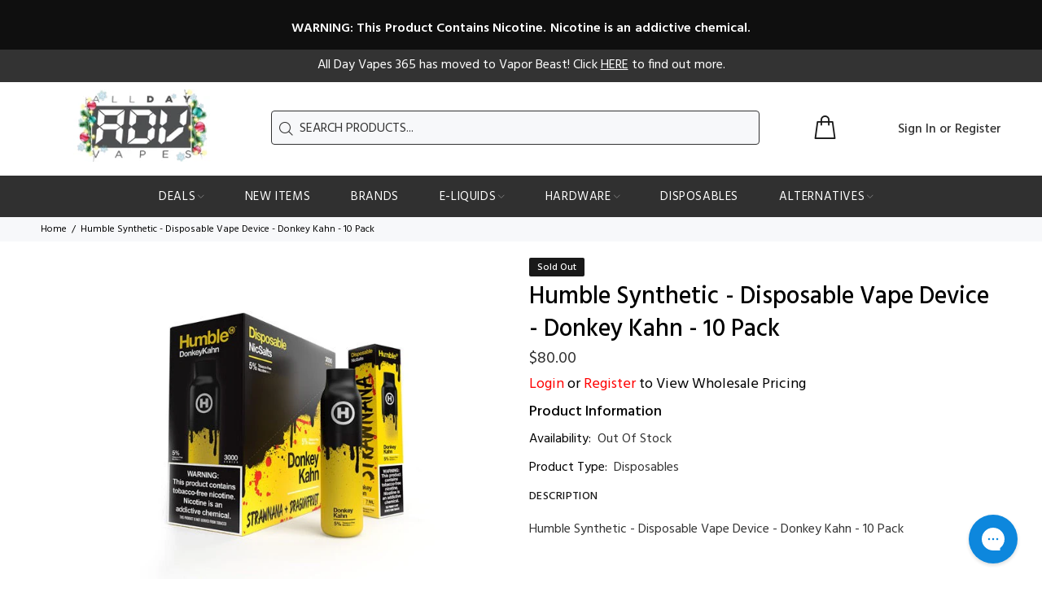

--- FILE ---
content_type: text/javascript; charset=utf-8
request_url: https://alldayvapes365.com/products/humble-synthetic-disposable-tpb-donkey-kahn-10-pack.js
body_size: -230
content:
{"id":8077744767207,"title":"Humble Synthetic - Disposable Vape Device - Donkey Kahn - 10 Pack","handle":"humble-synthetic-disposable-tpb-donkey-kahn-10-pack","description":"\u003cp\u003eHumble Synthetic - Disposable Vape Device - Donkey Kahn - 10 Pack\u003c\/p\u003e","published_at":"2022-08-12T20:31:36-05:00","created_at":"2022-08-12T20:31:36-05:00","vendor":"Kentucky Warehouse","type":"Disposables","tags":["Active","CDES","CIMG","disposable","disposables collection","MDO-No","New","New Arrivals","new_7days","Nic Salts","Synthetic","TFN - VB-NEW"],"price":7600,"price_min":7600,"price_max":7600,"available":false,"price_varies":false,"compare_at_price":8000,"compare_at_price_min":8000,"compare_at_price_max":8000,"compare_at_price_varies":false,"variants":[{"id":44296227684583,"title":"10 Pack (70ml) \/ 50mg","option1":"10 Pack (70ml)","option2":"50mg","option3":null,"sku":"161998","requires_shipping":true,"taxable":true,"featured_image":null,"available":false,"name":"Humble Synthetic - Disposable Vape Device - Donkey Kahn - 10 Pack - 10 Pack (70ml) \/ 50mg","public_title":"10 Pack (70ml) \/ 50mg","options":["10 Pack (70ml)","50mg"],"price":7600,"weight":0,"compare_at_price":8000,"inventory_management":"shopify","barcode":"","requires_selling_plan":false,"selling_plan_allocations":[]}],"images":["\/\/cdn.shopify.com\/s\/files\/1\/0625\/3219\/0439\/products\/HumbleTFN-Disposables-DonkeyKhanCASE_e945b9ad-af34-439b-9f45-77451b34fc4b.jpg?v=1660354297"],"featured_image":"\/\/cdn.shopify.com\/s\/files\/1\/0625\/3219\/0439\/products\/HumbleTFN-Disposables-DonkeyKhanCASE_e945b9ad-af34-439b-9f45-77451b34fc4b.jpg?v=1660354297","options":[{"name":"Size","position":1,"values":["10 Pack (70ml)"]},{"name":"Strength","position":2,"values":["50mg"]}],"url":"\/products\/humble-synthetic-disposable-tpb-donkey-kahn-10-pack","media":[{"alt":null,"id":31331611803879,"position":1,"preview_image":{"aspect_ratio":1.0,"height":500,"width":500,"src":"https:\/\/cdn.shopify.com\/s\/files\/1\/0625\/3219\/0439\/products\/HumbleTFN-Disposables-DonkeyKhanCASE_e945b9ad-af34-439b-9f45-77451b34fc4b.jpg?v=1660354297"},"aspect_ratio":1.0,"height":500,"media_type":"image","src":"https:\/\/cdn.shopify.com\/s\/files\/1\/0625\/3219\/0439\/products\/HumbleTFN-Disposables-DonkeyKhanCASE_e945b9ad-af34-439b-9f45-77451b34fc4b.jpg?v=1660354297","width":500}],"requires_selling_plan":false,"selling_plan_groups":[]}

--- FILE ---
content_type: text/javascript; charset=utf-8
request_url: https://alldayvapes365.com/products/humble-synthetic-disposable-tpb-donkey-kahn-10-pack.js
body_size: 351
content:
{"id":8077744767207,"title":"Humble Synthetic - Disposable Vape Device - Donkey Kahn - 10 Pack","handle":"humble-synthetic-disposable-tpb-donkey-kahn-10-pack","description":"\u003cp\u003eHumble Synthetic - Disposable Vape Device - Donkey Kahn - 10 Pack\u003c\/p\u003e","published_at":"2022-08-12T20:31:36-05:00","created_at":"2022-08-12T20:31:36-05:00","vendor":"Kentucky Warehouse","type":"Disposables","tags":["Active","CDES","CIMG","disposable","disposables collection","MDO-No","New","New Arrivals","new_7days","Nic Salts","Synthetic","TFN - VB-NEW"],"price":7600,"price_min":7600,"price_max":7600,"available":false,"price_varies":false,"compare_at_price":8000,"compare_at_price_min":8000,"compare_at_price_max":8000,"compare_at_price_varies":false,"variants":[{"id":44296227684583,"title":"10 Pack (70ml) \/ 50mg","option1":"10 Pack (70ml)","option2":"50mg","option3":null,"sku":"161998","requires_shipping":true,"taxable":true,"featured_image":null,"available":false,"name":"Humble Synthetic - Disposable Vape Device - Donkey Kahn - 10 Pack - 10 Pack (70ml) \/ 50mg","public_title":"10 Pack (70ml) \/ 50mg","options":["10 Pack (70ml)","50mg"],"price":7600,"weight":0,"compare_at_price":8000,"inventory_management":"shopify","barcode":"","requires_selling_plan":false,"selling_plan_allocations":[]}],"images":["\/\/cdn.shopify.com\/s\/files\/1\/0625\/3219\/0439\/products\/HumbleTFN-Disposables-DonkeyKhanCASE_e945b9ad-af34-439b-9f45-77451b34fc4b.jpg?v=1660354297"],"featured_image":"\/\/cdn.shopify.com\/s\/files\/1\/0625\/3219\/0439\/products\/HumbleTFN-Disposables-DonkeyKhanCASE_e945b9ad-af34-439b-9f45-77451b34fc4b.jpg?v=1660354297","options":[{"name":"Size","position":1,"values":["10 Pack (70ml)"]},{"name":"Strength","position":2,"values":["50mg"]}],"url":"\/products\/humble-synthetic-disposable-tpb-donkey-kahn-10-pack","media":[{"alt":null,"id":31331611803879,"position":1,"preview_image":{"aspect_ratio":1.0,"height":500,"width":500,"src":"https:\/\/cdn.shopify.com\/s\/files\/1\/0625\/3219\/0439\/products\/HumbleTFN-Disposables-DonkeyKhanCASE_e945b9ad-af34-439b-9f45-77451b34fc4b.jpg?v=1660354297"},"aspect_ratio":1.0,"height":500,"media_type":"image","src":"https:\/\/cdn.shopify.com\/s\/files\/1\/0625\/3219\/0439\/products\/HumbleTFN-Disposables-DonkeyKhanCASE_e945b9ad-af34-439b-9f45-77451b34fc4b.jpg?v=1660354297","width":500}],"requires_selling_plan":false,"selling_plan_groups":[]}

--- FILE ---
content_type: application/javascript
request_url: https://static.klaviyo.com/onsite/js/UiHZqt/klaviyo.js?company_id=UiHZqt
body_size: 1217
content:
var KLAVIYO_JS_REGEX=/(\/onsite\/js\/([a-zA-Z]{6})\/klaviyo\.js\?company_id=([a-zA-Z0-9]{6}).*|\/onsite\/js\/klaviyo\.js\?company_id=([a-zA-Z0-9]{6}).*)/;function logFailedKlaviyoJsLoad(e,t,o){var n={metric_group:"onsite",events:[{metric:"klaviyoJsCompanyIdMisMatch",log_to_statsd:!0,log_to_s3:!0,log_to_metrics_service:!1,event_details:{script:e,templated_company_id:t,fastly_forwarded:o,hostname:window.location.hostname}}]};fetch("https://a.klaviyo.com/onsite/track-analytics?company_id=".concat(t),{headers:{accept:"application/json","content-type":"application/json"},referrerPolicy:"strict-origin-when-cross-origin",body:JSON.stringify(n),method:"POST",mode:"cors",credentials:"omit"})}!function(e){var t="UiHZqt",o=JSON.parse("[]"),n="true"==="True".toLowerCase(),a=JSON.parse("[\u0022onsite_customer_hub_identified_state_enabled\u0022, \u0022is_kservice_billing_enabled\u0022, \u0022onsite_form_actions_v2\u0022]"),r=new Set(null!=a?a:[]),s=JSON.parse("[\u0022onsite_datadome_enabled\u0022]"),c=new Set(null!=s?s:[]),i="true"==="False".toLowerCase();if(!(document.currentScript&&document.currentScript instanceof HTMLScriptElement&&document.currentScript.src&&document.currentScript.src.match(KLAVIYO_JS_REGEX))||null!==(e=document.currentScript.src)&&void 0!==e&&e.includes(t)||i){var d=window.klaviyoModulesObject;if(window._learnq=window._learnq||[],window.__klKey=window.__klKey||t,d||(window._learnq.push(["account",t]),d={companyId:t,loadTime:new Date,loadedModules:{},loadedCss:{},serverSideRendered:!0,assetSource:"",v2Route:n,extendedIdIdentifiers:o,env:"web",featureFlags:r,hotsettings:c},Object.defineProperty(window,"klaviyoModulesObject",{value:d,enumerable:!1})),t===d.companyId&&d.serverSideRendered){var l,p,u,m={},y=document,_=y.head,f=JSON.parse("noModule"in y.createElement("script")||function(){try{return new Function('import("")'),!0}catch(e){return!1}}()?"{\u0022static\u0022: {\u0022js\u0022: [\u0022https://static\u002Dtracking.klaviyo.com/onsite/js/fender_analytics.e5aba8b3a52dc623782c.js?cb\u003D2\u0022, \u0022https://static\u002Dtracking.klaviyo.com/onsite/js/static.5f280103f51ea7c7fff7.js?cb\u003D2\u0022, \u0022https://static.klaviyo.com/onsite/js/runtime.f841d9e0226e8cb6830a.js?cb\u003D2\u0022, \u0022https://static.klaviyo.com/onsite/js/sharedUtils.bf372ee7c1e60c47465c.js?cb\u003D2\u0022]}, \u0022post_identification_sync\u0022: {\u0022js\u0022: [\u0022https://static.klaviyo.com/onsite/js/runtime.f841d9e0226e8cb6830a.js?cb\u003D2\u0022, \u0022https://static.klaviyo.com/onsite/js/sharedUtils.bf372ee7c1e60c47465c.js?cb\u003D2\u0022, \u0022https://static\u002Dtracking.klaviyo.com/onsite/js/post_identification_sync.1d099331dabd65ffb917.js?cb\u003D2\u0022]}}":"{\u0022static\u0022: {\u0022js\u0022: [\u0022https://static\u002Dtracking.klaviyo.com/onsite/js/fender_analytics.c6670ae4aca3f547c70b.js?cb\u003D2\u0022, \u0022https://static\u002Dtracking.klaviyo.com/onsite/js/static.7140ef9888c75ce53d81.js?cb\u003D2\u0022, \u0022https://static.klaviyo.com/onsite/js/runtime.2362d54958fab69a9687.js?cb\u003D2\u0022, \u0022https://static.klaviyo.com/onsite/js/sharedUtils.4cdfc0733c18de4ac694.js?cb\u003D2\u0022]}, \u0022post_identification_sync\u0022: {\u0022js\u0022: [\u0022https://static.klaviyo.com/onsite/js/runtime.2362d54958fab69a9687.js?cb\u003D2\u0022, \u0022https://static.klaviyo.com/onsite/js/sharedUtils.4cdfc0733c18de4ac694.js?cb\u003D2\u0022, \u0022https://static\u002Dtracking.klaviyo.com/onsite/js/vendors~in_app_forms~signup_forms~post_identification_sync~web_personalization~reviews~atlas~event_adapter~telemetry.1f329085dd02ba550657.js?cb\u003D2\u0022, \u0022https://static\u002Dtracking.klaviyo.com/onsite/js/post_identification_sync.a2327457992b89f7dbc4.js?cb\u003D2\u0022]}}"),w=d,v=w.loadedCss,S=w.loadedModules;for(l in f)if(f.hasOwnProperty(l)){var h=f[l];h.js.forEach((function(e){var t=e.split("?")[0];t&&!S[t]&&(j(e),S[t]=(new Date).toISOString())}));var g=h.css;g&&!v[g]&&(p=g,u=void 0,(u=y.createElement("link")).rel="stylesheet",u.href=p,_.appendChild(u),v[g]=(new Date).toISOString())}}else console.warn("Already loaded for account ".concat(d.companyId,". Skipping account ").concat(t,"."))}else{console.warn("Not loading ".concat(document.currentScript.src," for ").concat(t));try{logFailedKlaviyoJsLoad(document.currentScript.src,t,n)}catch(e){console.warn("Error logging klaviyo.js company mismatch")}}function j(e){if(!m[e]){var t=y.createElement("script");t.type="text/javascript",t.async=!0,t.src=e,t.crossOrigin="anonymous",_.appendChild(t),m[e]=!0}}}();
